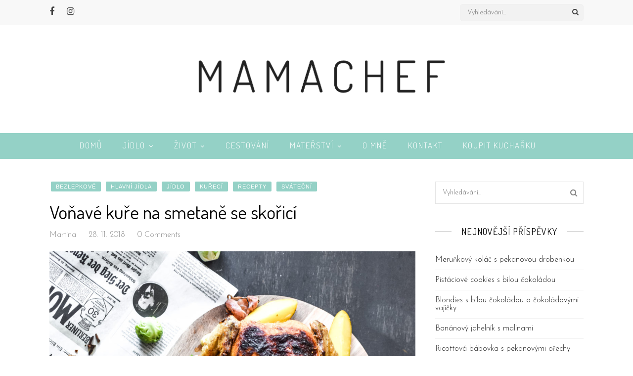

--- FILE ---
content_type: text/html; charset=UTF-8
request_url: https://mamachef.cz/2018/11/28/vonave-kure-na-smetane-se-skorici/
body_size: 12970
content:
<!DOCTYPE html>
<html lang="cs">
<head>
    	<meta charset="UTF-8">
	<meta http-equiv="X-UA-Compatible" content="IE=edge">
	<meta name="viewport" content="width=device-width, initial-scale=1">

	<link rel="profile" href="http://gmpg.org/xfn/11" />
	
	<link rel="pingback" href="https://mamachef.cz/xmlrpc.php" />
	
	<title>Voňavé kuře na smetaně se skořicí &#8211; MamaChef</title>
<meta name='robots' content='max-image-preview:large' />
<link rel='dns-prefetch' href='//fonts.googleapis.com' />
<link rel='dns-prefetch' href='//s.w.org' />
<link rel="alternate" type="application/rss+xml" title="MamaChef &raquo; RSS zdroj" href="https://mamachef.cz/feed/" />
<link rel="alternate" type="application/rss+xml" title="MamaChef &raquo; RSS komentářů" href="https://mamachef.cz/comments/feed/" />
<link rel="alternate" type="application/rss+xml" title="MamaChef &raquo; RSS komentářů pro Voňavé kuře na smetaně se skořicí" href="https://mamachef.cz/2018/11/28/vonave-kure-na-smetane-se-skorici/feed/" />
<!-- This site uses the Google Analytics by MonsterInsights plugin v7.0.6 - Using Analytics tracking - https://www.monsterinsights.com/ -->
<script type="text/javascript" data-cfasync="false">
	var mi_track_user      = true;
	var mi_no_track_reason = '';
	
	var disableStr = 'ga-disable-UA-114610900-1';

	/* Function to detect opted out users */
	function __gaTrackerIsOptedOut() {
		return document.cookie.indexOf(disableStr + '=true') > -1;
	}

	/* Disable tracking if the opt-out cookie exists. */
	if ( __gaTrackerIsOptedOut() ) {
		window[disableStr] = true;
	}

	/* Opt-out function */
	function __gaTrackerOptout() {
	  document.cookie = disableStr + '=true; expires=Thu, 31 Dec 2099 23:59:59 UTC; path=/';
	  window[disableStr] = true;
	}
	
	if ( mi_track_user ) {
		(function(i,s,o,g,r,a,m){i['GoogleAnalyticsObject']=r;i[r]=i[r]||function(){
			(i[r].q=i[r].q||[]).push(arguments)},i[r].l=1*new Date();a=s.createElement(o),
			m=s.getElementsByTagName(o)[0];a.async=1;a.src=g;m.parentNode.insertBefore(a,m)
		})(window,document,'script','//www.google-analytics.com/analytics.js','__gaTracker');

		__gaTracker('create', 'UA-114610900-1', 'auto');
		__gaTracker('set', 'forceSSL', true);
		__gaTracker('require', 'displayfeatures');
		__gaTracker('require', 'linkid', 'linkid.js');
		__gaTracker('send','pageview');
	} else {
		console.log( "" );
		(function() {
			/* https://developers.google.com/analytics/devguides/collection/analyticsjs/ */
			var noopfn = function() {
				return null;
			};
			var noopnullfn = function() {
				return null;
			};
			var Tracker = function() {
				return null;
			};
			var p = Tracker.prototype;
			p.get = noopfn;
			p.set = noopfn;
			p.send = noopfn;
			var __gaTracker = function() {
				var len = arguments.length;
				if ( len === 0 ) {
					return;
				}
				var f = arguments[len-1];
				if ( typeof f !== 'object' || f === null || typeof f.hitCallback !== 'function' ) {
					console.log( 'Not running function __gaTracker(' + arguments[0] + " ....) because you are not being tracked. " + mi_no_track_reason );
					return;
				}
				try {
					f.hitCallback();
				} catch (ex) {

				}
			};
			__gaTracker.create = function() {
				return new Tracker();
			};
			__gaTracker.getByName = noopnullfn;
			__gaTracker.getAll = function() {
				return [];
			};
			__gaTracker.remove = noopfn;
			window['__gaTracker'] = __gaTracker;
					})();
		}
</script>
<!-- / Google Analytics by MonsterInsights -->
<script type="text/javascript">
window._wpemojiSettings = {"baseUrl":"https:\/\/s.w.org\/images\/core\/emoji\/14.0.0\/72x72\/","ext":".png","svgUrl":"https:\/\/s.w.org\/images\/core\/emoji\/14.0.0\/svg\/","svgExt":".svg","source":{"concatemoji":"https:\/\/mamachef.cz\/wp-includes\/js\/wp-emoji-release.min.js?ver=6.0.11"}};
/*! This file is auto-generated */
!function(e,a,t){var n,r,o,i=a.createElement("canvas"),p=i.getContext&&i.getContext("2d");function s(e,t){var a=String.fromCharCode,e=(p.clearRect(0,0,i.width,i.height),p.fillText(a.apply(this,e),0,0),i.toDataURL());return p.clearRect(0,0,i.width,i.height),p.fillText(a.apply(this,t),0,0),e===i.toDataURL()}function c(e){var t=a.createElement("script");t.src=e,t.defer=t.type="text/javascript",a.getElementsByTagName("head")[0].appendChild(t)}for(o=Array("flag","emoji"),t.supports={everything:!0,everythingExceptFlag:!0},r=0;r<o.length;r++)t.supports[o[r]]=function(e){if(!p||!p.fillText)return!1;switch(p.textBaseline="top",p.font="600 32px Arial",e){case"flag":return s([127987,65039,8205,9895,65039],[127987,65039,8203,9895,65039])?!1:!s([55356,56826,55356,56819],[55356,56826,8203,55356,56819])&&!s([55356,57332,56128,56423,56128,56418,56128,56421,56128,56430,56128,56423,56128,56447],[55356,57332,8203,56128,56423,8203,56128,56418,8203,56128,56421,8203,56128,56430,8203,56128,56423,8203,56128,56447]);case"emoji":return!s([129777,127995,8205,129778,127999],[129777,127995,8203,129778,127999])}return!1}(o[r]),t.supports.everything=t.supports.everything&&t.supports[o[r]],"flag"!==o[r]&&(t.supports.everythingExceptFlag=t.supports.everythingExceptFlag&&t.supports[o[r]]);t.supports.everythingExceptFlag=t.supports.everythingExceptFlag&&!t.supports.flag,t.DOMReady=!1,t.readyCallback=function(){t.DOMReady=!0},t.supports.everything||(n=function(){t.readyCallback()},a.addEventListener?(a.addEventListener("DOMContentLoaded",n,!1),e.addEventListener("load",n,!1)):(e.attachEvent("onload",n),a.attachEvent("onreadystatechange",function(){"complete"===a.readyState&&t.readyCallback()})),(e=t.source||{}).concatemoji?c(e.concatemoji):e.wpemoji&&e.twemoji&&(c(e.twemoji),c(e.wpemoji)))}(window,document,window._wpemojiSettings);
</script>
<style type="text/css">
img.wp-smiley,
img.emoji {
	display: inline !important;
	border: none !important;
	box-shadow: none !important;
	height: 1em !important;
	width: 1em !important;
	margin: 0 0.07em !important;
	vertical-align: -0.1em !important;
	background: none !important;
	padding: 0 !important;
}
</style>
	<link rel='stylesheet' id='wp-block-library-css'  href='https://mamachef.cz/wp-includes/css/dist/block-library/style.min.css?ver=6.0.11' type='text/css' media='all' />
<style id='global-styles-inline-css' type='text/css'>
body{--wp--preset--color--black: #000000;--wp--preset--color--cyan-bluish-gray: #abb8c3;--wp--preset--color--white: #ffffff;--wp--preset--color--pale-pink: #f78da7;--wp--preset--color--vivid-red: #cf2e2e;--wp--preset--color--luminous-vivid-orange: #ff6900;--wp--preset--color--luminous-vivid-amber: #fcb900;--wp--preset--color--light-green-cyan: #7bdcb5;--wp--preset--color--vivid-green-cyan: #00d084;--wp--preset--color--pale-cyan-blue: #8ed1fc;--wp--preset--color--vivid-cyan-blue: #0693e3;--wp--preset--color--vivid-purple: #9b51e0;--wp--preset--gradient--vivid-cyan-blue-to-vivid-purple: linear-gradient(135deg,rgba(6,147,227,1) 0%,rgb(155,81,224) 100%);--wp--preset--gradient--light-green-cyan-to-vivid-green-cyan: linear-gradient(135deg,rgb(122,220,180) 0%,rgb(0,208,130) 100%);--wp--preset--gradient--luminous-vivid-amber-to-luminous-vivid-orange: linear-gradient(135deg,rgba(252,185,0,1) 0%,rgba(255,105,0,1) 100%);--wp--preset--gradient--luminous-vivid-orange-to-vivid-red: linear-gradient(135deg,rgba(255,105,0,1) 0%,rgb(207,46,46) 100%);--wp--preset--gradient--very-light-gray-to-cyan-bluish-gray: linear-gradient(135deg,rgb(238,238,238) 0%,rgb(169,184,195) 100%);--wp--preset--gradient--cool-to-warm-spectrum: linear-gradient(135deg,rgb(74,234,220) 0%,rgb(151,120,209) 20%,rgb(207,42,186) 40%,rgb(238,44,130) 60%,rgb(251,105,98) 80%,rgb(254,248,76) 100%);--wp--preset--gradient--blush-light-purple: linear-gradient(135deg,rgb(255,206,236) 0%,rgb(152,150,240) 100%);--wp--preset--gradient--blush-bordeaux: linear-gradient(135deg,rgb(254,205,165) 0%,rgb(254,45,45) 50%,rgb(107,0,62) 100%);--wp--preset--gradient--luminous-dusk: linear-gradient(135deg,rgb(255,203,112) 0%,rgb(199,81,192) 50%,rgb(65,88,208) 100%);--wp--preset--gradient--pale-ocean: linear-gradient(135deg,rgb(255,245,203) 0%,rgb(182,227,212) 50%,rgb(51,167,181) 100%);--wp--preset--gradient--electric-grass: linear-gradient(135deg,rgb(202,248,128) 0%,rgb(113,206,126) 100%);--wp--preset--gradient--midnight: linear-gradient(135deg,rgb(2,3,129) 0%,rgb(40,116,252) 100%);--wp--preset--duotone--dark-grayscale: url('#wp-duotone-dark-grayscale');--wp--preset--duotone--grayscale: url('#wp-duotone-grayscale');--wp--preset--duotone--purple-yellow: url('#wp-duotone-purple-yellow');--wp--preset--duotone--blue-red: url('#wp-duotone-blue-red');--wp--preset--duotone--midnight: url('#wp-duotone-midnight');--wp--preset--duotone--magenta-yellow: url('#wp-duotone-magenta-yellow');--wp--preset--duotone--purple-green: url('#wp-duotone-purple-green');--wp--preset--duotone--blue-orange: url('#wp-duotone-blue-orange');--wp--preset--font-size--small: 13px;--wp--preset--font-size--medium: 20px;--wp--preset--font-size--large: 36px;--wp--preset--font-size--x-large: 42px;}.has-black-color{color: var(--wp--preset--color--black) !important;}.has-cyan-bluish-gray-color{color: var(--wp--preset--color--cyan-bluish-gray) !important;}.has-white-color{color: var(--wp--preset--color--white) !important;}.has-pale-pink-color{color: var(--wp--preset--color--pale-pink) !important;}.has-vivid-red-color{color: var(--wp--preset--color--vivid-red) !important;}.has-luminous-vivid-orange-color{color: var(--wp--preset--color--luminous-vivid-orange) !important;}.has-luminous-vivid-amber-color{color: var(--wp--preset--color--luminous-vivid-amber) !important;}.has-light-green-cyan-color{color: var(--wp--preset--color--light-green-cyan) !important;}.has-vivid-green-cyan-color{color: var(--wp--preset--color--vivid-green-cyan) !important;}.has-pale-cyan-blue-color{color: var(--wp--preset--color--pale-cyan-blue) !important;}.has-vivid-cyan-blue-color{color: var(--wp--preset--color--vivid-cyan-blue) !important;}.has-vivid-purple-color{color: var(--wp--preset--color--vivid-purple) !important;}.has-black-background-color{background-color: var(--wp--preset--color--black) !important;}.has-cyan-bluish-gray-background-color{background-color: var(--wp--preset--color--cyan-bluish-gray) !important;}.has-white-background-color{background-color: var(--wp--preset--color--white) !important;}.has-pale-pink-background-color{background-color: var(--wp--preset--color--pale-pink) !important;}.has-vivid-red-background-color{background-color: var(--wp--preset--color--vivid-red) !important;}.has-luminous-vivid-orange-background-color{background-color: var(--wp--preset--color--luminous-vivid-orange) !important;}.has-luminous-vivid-amber-background-color{background-color: var(--wp--preset--color--luminous-vivid-amber) !important;}.has-light-green-cyan-background-color{background-color: var(--wp--preset--color--light-green-cyan) !important;}.has-vivid-green-cyan-background-color{background-color: var(--wp--preset--color--vivid-green-cyan) !important;}.has-pale-cyan-blue-background-color{background-color: var(--wp--preset--color--pale-cyan-blue) !important;}.has-vivid-cyan-blue-background-color{background-color: var(--wp--preset--color--vivid-cyan-blue) !important;}.has-vivid-purple-background-color{background-color: var(--wp--preset--color--vivid-purple) !important;}.has-black-border-color{border-color: var(--wp--preset--color--black) !important;}.has-cyan-bluish-gray-border-color{border-color: var(--wp--preset--color--cyan-bluish-gray) !important;}.has-white-border-color{border-color: var(--wp--preset--color--white) !important;}.has-pale-pink-border-color{border-color: var(--wp--preset--color--pale-pink) !important;}.has-vivid-red-border-color{border-color: var(--wp--preset--color--vivid-red) !important;}.has-luminous-vivid-orange-border-color{border-color: var(--wp--preset--color--luminous-vivid-orange) !important;}.has-luminous-vivid-amber-border-color{border-color: var(--wp--preset--color--luminous-vivid-amber) !important;}.has-light-green-cyan-border-color{border-color: var(--wp--preset--color--light-green-cyan) !important;}.has-vivid-green-cyan-border-color{border-color: var(--wp--preset--color--vivid-green-cyan) !important;}.has-pale-cyan-blue-border-color{border-color: var(--wp--preset--color--pale-cyan-blue) !important;}.has-vivid-cyan-blue-border-color{border-color: var(--wp--preset--color--vivid-cyan-blue) !important;}.has-vivid-purple-border-color{border-color: var(--wp--preset--color--vivid-purple) !important;}.has-vivid-cyan-blue-to-vivid-purple-gradient-background{background: var(--wp--preset--gradient--vivid-cyan-blue-to-vivid-purple) !important;}.has-light-green-cyan-to-vivid-green-cyan-gradient-background{background: var(--wp--preset--gradient--light-green-cyan-to-vivid-green-cyan) !important;}.has-luminous-vivid-amber-to-luminous-vivid-orange-gradient-background{background: var(--wp--preset--gradient--luminous-vivid-amber-to-luminous-vivid-orange) !important;}.has-luminous-vivid-orange-to-vivid-red-gradient-background{background: var(--wp--preset--gradient--luminous-vivid-orange-to-vivid-red) !important;}.has-very-light-gray-to-cyan-bluish-gray-gradient-background{background: var(--wp--preset--gradient--very-light-gray-to-cyan-bluish-gray) !important;}.has-cool-to-warm-spectrum-gradient-background{background: var(--wp--preset--gradient--cool-to-warm-spectrum) !important;}.has-blush-light-purple-gradient-background{background: var(--wp--preset--gradient--blush-light-purple) !important;}.has-blush-bordeaux-gradient-background{background: var(--wp--preset--gradient--blush-bordeaux) !important;}.has-luminous-dusk-gradient-background{background: var(--wp--preset--gradient--luminous-dusk) !important;}.has-pale-ocean-gradient-background{background: var(--wp--preset--gradient--pale-ocean) !important;}.has-electric-grass-gradient-background{background: var(--wp--preset--gradient--electric-grass) !important;}.has-midnight-gradient-background{background: var(--wp--preset--gradient--midnight) !important;}.has-small-font-size{font-size: var(--wp--preset--font-size--small) !important;}.has-medium-font-size{font-size: var(--wp--preset--font-size--medium) !important;}.has-large-font-size{font-size: var(--wp--preset--font-size--large) !important;}.has-x-large-font-size{font-size: var(--wp--preset--font-size--x-large) !important;}
</style>
<link rel='stylesheet' id='contact-form-7-css'  href='https://mamachef.cz/wp-content/plugins/contact-form-7/includes/css/styles.css?ver=5.0.2' type='text/css' media='all' />
<link rel='stylesheet' id='fontawesome-css-css'  href='https://mamachef.cz/wp-content/themes/elpis/css/font-awesome.min.css?ver=6.0.11' type='text/css' media='all' />
<link rel='stylesheet' id='owl-carousel-css-css'  href='https://mamachef.cz/wp-content/themes/elpis/css/owl.carousel.min.css?ver=6.0.11' type='text/css' media='all' />
<link rel='stylesheet' id='elpis-style-css'  href='https://mamachef.cz/wp-content/themes/elpis/style.css?ver=6.0.11' type='text/css' media='all' />
<style id='elpis-style-inline-css' type='text/css'>
#main-nav, .slicknav_menu { background:#94d1c6; }#main-nav, .slicknav_menu { border-color:#ffffff; }#main-nav #nav-wrapper .menu li a, #main-nav #nav-wrapper .menu > li.menu-item-has-children > a:after{ color:#ffffff; }#main-nav #nav-wrapper .menu li a:hover, #main-nav #nav-wrapper .menu > li.menu-item-has-children:hover > a:after {  color:#ffffff; }#main-nav #nav-wrapper .menu .sub-menu, #main-nav #nav-wrapper .menu .children { background: #3d3d3d; }#main-nav #nav-wrapper ul.menu ul a, #main-nav #nav-wrapper .menu ul ul a { border-top: 1px solid #444444; color:#ffffff; }#main-nav #nav-wrapper ul.menu ul a:hover, #main-nav #nav-wrapper .menu ul ul a:hover { color: #ffffff; background:#94d1c6; }#logo { padding-top:35px; padding-bottom:70px; }#top-bar { background:#f8f8f8; }.slicknav_nav { background:#94d1c6 }.slicknav_nav a { color:#ffffff; }.slicknav_menu .slicknav_icon-bar { background-color:#ffffff; }#top-social-media a { color:#444444; }#top-social-media a:hover { color:#94d1c6; }#main-search i { color:#444444; }.widget-title { color: #000000;}.widget-title:after { background:#aaaaaa; }.social-widget a { color:#666666; }.social-widget a:hover { color:#94d1c6; }#footer-social { background:#94d1c6; }#footer { background:#000000; }#footer-social a { color:#ffffff; }#footer-social a:hover { color:#000000; }.copyright { color:#ffffff; }.copyright a { color:#94d1c6; }.tp-post-header h2 a, .tp-post-header h1 { color:#000000; }.tp-post-entry p { color:#444444; }.tp-post-entry h1, .tp-post-entry h2, .tp-post-entry h3, .tp-post-entry h4, .tp-post-entry h5, .tp-post-entry h6 { color:#000000; }.read-more { color:#ffffff; }a.read-more:hover { color:#ffffff; }.read-more span{ background-color:#000000; border-color:#000000; }a.read-more:hover span { background-color:#94d1c6; border-color:#94d1c6; }.post-share-box.share-buttons a { color:#ffffff; background-color: #94d1c6}.post-share-box.share-buttons a:hover { color:#ffffff;  background-color: #94d1c6 }.mc4wp-form { background:#f2f2f2; }.mc4wp-form label { color:#444444; }.mc4wp-form button, .mc4wp-form input[type=button], .mc4wp-form input[type=submit] { color:#000000; }.mc4wp-form button:hover, .mc4wp-form input[type=button]:hover, .mc4wp-form input[type=submit]:hover { color:#94d1c6; }.tp-post-header .cat a { color:#ffffff; }.tp-post-header .cat a, .post-slider-wrap .cat a { background-color:#94d1c6; }a { color:#94d1c6; }.sticky .tp-post-header h2, .sticky .tp-post-header h1 { color:#94d1c6; }
</style>
<link rel='stylesheet' id='elpis-responsive-css'  href='https://mamachef.cz/wp-content/themes/elpis/css/responsive.css?ver=6.0.11' type='text/css' media='all' />
<link rel='stylesheet' id='redux-google-fonts-elpis_option-css'  href='https://fonts.googleapis.com/css?family=Dosis%3A200%2C300%2C400%2C500%2C600%2C700%2C800%7CJosefin+Sans%3A100%2C300%2C400%2C600%2C700%2C100italic%2C300italic%2C400italic%2C600italic%2C700italic&#038;ver=1625078895' type='text/css' media='all' />
<script type='text/javascript' id='monsterinsights-frontend-script-js-extra'>
/* <![CDATA[ */
var monsterinsights_frontend = {"js_events_tracking":"true","is_debug_mode":"false","download_extensions":"doc,exe,js,pdf,ppt,tgz,zip,xls","inbound_paths":"","home_url":"https:\/\/mamachef.cz","track_download_as":"event","internal_label":"int","hash_tracking":"false"};
/* ]]> */
</script>
<script type='text/javascript' src='https://mamachef.cz/wp-content/plugins/google-analytics-for-wordpress/assets/js/frontend.min.js?ver=7.0.6' id='monsterinsights-frontend-script-js'></script>
<script type='text/javascript' src='https://mamachef.cz/wp-includes/js/jquery/jquery.min.js?ver=3.6.0' id='jquery-core-js'></script>
<script type='text/javascript' src='https://mamachef.cz/wp-includes/js/jquery/jquery-migrate.min.js?ver=3.3.2' id='jquery-migrate-js'></script>
<link rel="https://api.w.org/" href="https://mamachef.cz/wp-json/" /><link rel="alternate" type="application/json" href="https://mamachef.cz/wp-json/wp/v2/posts/2299" /><link rel="EditURI" type="application/rsd+xml" title="RSD" href="https://mamachef.cz/xmlrpc.php?rsd" />
<link rel="wlwmanifest" type="application/wlwmanifest+xml" href="https://mamachef.cz/wp-includes/wlwmanifest.xml" /> 
<meta name="generator" content="WordPress 6.0.11" />
<link rel="canonical" href="https://mamachef.cz/2018/11/28/vonave-kure-na-smetane-se-skorici/" />
<link rel='shortlink' href='https://mamachef.cz/?p=2299' />
<link rel="alternate" type="application/json+oembed" href="https://mamachef.cz/wp-json/oembed/1.0/embed?url=https%3A%2F%2Fmamachef.cz%2F2018%2F11%2F28%2Fvonave-kure-na-smetane-se-skorici%2F" />
<link rel="alternate" type="text/xml+oembed" href="https://mamachef.cz/wp-json/oembed/1.0/embed?url=https%3A%2F%2Fmamachef.cz%2F2018%2F11%2F28%2Fvonave-kure-na-smetane-se-skorici%2F&#038;format=xml" />
<style type="text/css" title="dynamic-css" class="options-output">#nav-wrapper .menu li a, .slicknav_nav ul, .slicknav_nav li a, #top-today-date{font-family:Dosis;font-weight:300;font-style:normal;}.post-meta, .post-meta > span, .date, .post-date, .post-footer .read-more, .classic-blog .read-more, .grid-item .read-more, .large-post .read-more{font-family:"Josefin Sans";font-weight:300;font-style:normal;}h1, h2, h3, h4, h5, h5, h6, 
                            .read-more-btn, .post-share .post-share-comments, .about-title, #footer-social a, .read-more, 
                            .post-comments span.reply a, .widget .tagcloud a, .pagination a, 
                            .post-tags a, .slicknav_nav a, .post-pagination a, #respond #submit{font-family:Dosis;font-weight:400;font-style:normal;}body, input, textarea{font-family:"Josefin Sans";font-weight:300;font-style:normal;}</style>	
</head>

<body class="post-template-default single single-post postid-2299 single-format-standard">

	<div id="top-bar">
		
		<div class="container">
            <div id="top-left">
                
    			    			<div id="top-social-media" >
    			
    				<a href="http://facebook.com/mamachefcz" target="_blank"><i class="fa fa-facebook"></i></a>    				    				<a href="http://instagram.com/mamachefcz" target="_blank"><i class="fa fa-instagram"></i></a>    				    				    				    				    				    				    				    				    				    				    				
    			</div>
    			            </div>
            			<div id="main-search" class="clearfix">
				<div class="main-search-form">
					<form role="search" method="get" id="searchform" action="https://mamachef.cz/">
		<input type="text" placeholder="Vyhledávání..." name="s" id="s" />
        <span class="search"><i class="fa fa-search"></i></span>
</form>				</div>
			</div>
					</div>
		
	</div>
	
	<header id="header" >
		
		<div class="container">
			
			<div id="logo">
									
											<h2><a href="https://mamachef.cz/"><img src="http://mamachef.cz/wp-content/uploads/2018/01/logo_chefmama-kopie-1.png" alt="MamaChef" /></a></h2>
										
								
			</div>
            
		</div>
        
        <div id="main-nav" class="clearfix">
            <div id="nav-wrapper">
			    <ul id="menu-menu" class="main-menu menu"><li id="menu-item-191" class="menu-item menu-item-type-custom menu-item-object-custom menu-item-home menu-item-191"><a href="http://mamachef.cz">Domů</a></li>
<li id="menu-item-196" class="menu-item menu-item-type-taxonomy menu-item-object-category current-post-ancestor current-menu-parent current-post-parent menu-item-has-children menu-item-196"><a href="https://mamachef.cz/category/jidlo/">Jídlo</a>
<ul class="sub-menu">
	<li id="menu-item-393" class="menu-item menu-item-type-taxonomy menu-item-object-category current-post-ancestor current-menu-parent current-post-parent menu-item-has-children menu-item-393"><a href="https://mamachef.cz/category/jidlo/recepty/">Recepty</a>
	<ul class="sub-menu">
		<li id="menu-item-388" class="menu-item menu-item-type-taxonomy menu-item-object-category menu-item-388"><a href="https://mamachef.cz/category/jidlo/predkrmy/">Předkrmy</a></li>
		<li id="menu-item-2179" class="menu-item menu-item-type-taxonomy menu-item-object-category menu-item-2179"><a href="https://mamachef.cz/category/jidlo/polevky/">Polévky</a></li>
		<li id="menu-item-387" class="menu-item menu-item-type-taxonomy menu-item-object-category current-post-ancestor current-menu-parent current-post-parent menu-item-387"><a href="https://mamachef.cz/category/jidlo/hlavni-jidla/">Hlavní jídla</a></li>
		<li id="menu-item-386" class="menu-item menu-item-type-taxonomy menu-item-object-category menu-item-386"><a href="https://mamachef.cz/category/jidlo/dezerty/">Dezerty</a></li>
		<li id="menu-item-2184" class="menu-item menu-item-type-taxonomy menu-item-object-category menu-item-2184"><a href="https://mamachef.cz/category/jidlo/recepty/zakladni-recepty/">Základní recepty</a></li>
		<li id="menu-item-2178" class="menu-item menu-item-type-taxonomy menu-item-object-category menu-item-2178"><a href="https://mamachef.cz/category/jidlo/recepty/snidane/">Snídaně</a></li>
		<li id="menu-item-381" class="menu-item menu-item-type-taxonomy menu-item-object-category menu-item-381"><a href="https://mamachef.cz/category/jidlo/salaty/">Saláty</a></li>
		<li id="menu-item-380" class="menu-item menu-item-type-taxonomy menu-item-object-category menu-item-380"><a href="https://mamachef.cz/category/jidlo/slane-peceni/">Slané pečení</a></li>
		<li id="menu-item-382" class="menu-item menu-item-type-taxonomy menu-item-object-category menu-item-382"><a href="https://mamachef.cz/category/jidlo/sladke/">Sladké</a></li>
		<li id="menu-item-378" class="menu-item menu-item-type-taxonomy menu-item-object-category menu-item-378"><a href="https://mamachef.cz/category/jidlo/vegetarianske/">Vegetariánské</a></li>
		<li id="menu-item-682" class="menu-item menu-item-type-taxonomy menu-item-object-category menu-item-682"><a href="https://mamachef.cz/category/jidlo/rostlinne-veganske-postni-jidlo/">Rostlinné (veganské/postní)</a></li>
		<li id="menu-item-379" class="menu-item menu-item-type-taxonomy menu-item-object-category current-post-ancestor current-menu-parent current-post-parent menu-item-379"><a href="https://mamachef.cz/category/jidlo/bezlepkove-jidlo/">Bezlepkové</a></li>
		<li id="menu-item-681" class="menu-item menu-item-type-taxonomy menu-item-object-category current-post-ancestor current-menu-parent current-post-parent menu-item-681"><a href="https://mamachef.cz/category/jidlo/kureci/">Kuřecí</a></li>
		<li id="menu-item-2182" class="menu-item menu-item-type-taxonomy menu-item-object-category menu-item-2182"><a href="https://mamachef.cz/category/jidlo/zverina/">Zvěřina</a></li>
		<li id="menu-item-383" class="menu-item menu-item-type-taxonomy menu-item-object-category menu-item-383"><a href="https://mamachef.cz/category/jidlo/hovezi/">Hovězí</a></li>
		<li id="menu-item-6527" class="menu-item menu-item-type-taxonomy menu-item-object-category menu-item-6527"><a href="https://mamachef.cz/category/jidlo/recepty/ryby/">Ryby</a></li>
		<li id="menu-item-6525" class="menu-item menu-item-type-taxonomy menu-item-object-category current-post-ancestor current-menu-parent current-post-parent menu-item-has-children menu-item-6525"><a href="https://mamachef.cz/category/jidlo/recepty/svatecni/">Sváteční</a>
		<ul class="sub-menu">
			<li id="menu-item-6526" class="menu-item menu-item-type-taxonomy menu-item-object-category menu-item-6526"><a href="https://mamachef.cz/category/jidlo/vanoce/">Vánoce</a></li>
			<li id="menu-item-6529" class="menu-item menu-item-type-taxonomy menu-item-object-category menu-item-6529"><a href="https://mamachef.cz/category/jidlo/velikonoce/">Velikonoce</a></li>
		</ul>
</li>
	</ul>
</li>
</ul>
</li>
<li id="menu-item-198" class="menu-item menu-item-type-taxonomy menu-item-object-category menu-item-has-children menu-item-198"><a href="https://mamachef.cz/category/zivot/">Život</a>
<ul class="sub-menu">
	<li id="menu-item-2189" class="menu-item menu-item-type-taxonomy menu-item-object-category menu-item-2189"><a href="https://mamachef.cz/category/zivot/svatba/">Svatba</a></li>
	<li id="menu-item-2185" class="menu-item menu-item-type-taxonomy menu-item-object-category menu-item-2185"><a href="https://mamachef.cz/category/zivot/zamysleni/">Zamyšlení</a></li>
</ul>
</li>
<li id="menu-item-195" class="menu-item menu-item-type-taxonomy menu-item-object-category menu-item-195"><a href="https://mamachef.cz/category/cestovani/">Cestování</a></li>
<li id="menu-item-197" class="menu-item menu-item-type-taxonomy menu-item-object-category menu-item-has-children menu-item-197"><a href="https://mamachef.cz/category/materstvi/">Mateřství</a>
<ul class="sub-menu">
	<li id="menu-item-2183" class="menu-item menu-item-type-taxonomy menu-item-object-category menu-item-2183"><a href="https://mamachef.cz/category/materstvi/ja-maminka/">Já &#8211; maminka</a></li>
	<li id="menu-item-2180" class="menu-item menu-item-type-taxonomy menu-item-object-category menu-item-2180"><a href="https://mamachef.cz/category/materstvi/tipy-a-rady/">Tipy a rady</a></li>
	<li id="menu-item-2181" class="menu-item menu-item-type-taxonomy menu-item-object-category menu-item-2181"><a href="https://mamachef.cz/category/materstvi/prikrmy/">Příkrmy</a></li>
</ul>
</li>
<li id="menu-item-188" class="menu-item menu-item-type-post_type menu-item-object-page menu-item-188"><a href="https://mamachef.cz/about-me/">O mně</a></li>
<li id="menu-item-190" class="menu-item menu-item-type-post_type menu-item-object-page menu-item-190"><a href="https://mamachef.cz/contact-us/">Kontakt</a></li>
<li id="menu-item-5208" class="menu-item menu-item-type-custom menu-item-object-custom menu-item-5208"><a href="http://shop.mamachef.cz">Koupit kuchařku</a></li>
</ul>            </div>
            <div class="main-menu-mobile"></div>
		</div>
		
	</header>	
	<div class="container">
		
		<div id="content">
			
						
			<div id="tp-side-content" >
			
								
					<article id="post-2299" class="large-post post-2299 post type-post status-publish format-standard has-post-thumbnail hentry category-bezlepkove-jidlo category-hlavni-jidla category-jidlo category-kureci category-recepty category-svatecni tag-brambory tag-kureci tag-maslo tag-remoska tag-ruzickova-kapusta tag-skorice tag-slanina tag-smetana">
    	
	
    <div class="tp-post-header">
		
				<span class="cat"><a href="https://mamachef.cz/category/jidlo/bezlepkove-jidlo/" rel="category tag">Bezlepkové</a> <a href="https://mamachef.cz/category/jidlo/hlavni-jidla/" rel="category tag">Hlavní jídla</a> <a href="https://mamachef.cz/category/jidlo/" rel="category tag">Jídlo</a> <a href="https://mamachef.cz/category/jidlo/kureci/" rel="category tag">Kuřecí</a> <a href="https://mamachef.cz/category/jidlo/recepty/" rel="category tag">Recepty</a> <a href="https://mamachef.cz/category/jidlo/recepty/svatecni/" rel="category tag">Sváteční</a></span>
				
					<h1>Voňavé kuře na smetaně se skořicí</h1>
				
				<div class="post-meta">
                                
                        <span class="post-author"><a href="https://mamachef.cz/author/martina/" title="Příspěvky od Martina" rel="author">Martina</a> </span>
                                    
                        <span class="post-date">28. 11. 2018</span>
                        
                        
            <span><a href="https://mamachef.cz/2018/11/28/vonave-kure-na-smetane-se-skorici/#respond">0 Comments</a> </span>
                    
        </div>
				
	</div>
    
			
						<div class="tp-post-thumb">
							<img width="1080" height="1620" src="https://mamachef.cz/wp-content/uploads/2018/11/DSC_0199-2-1-1080x1620.jpg" class="attachment-full-thumb size-full-thumb wp-post-image" alt="" srcset="https://mamachef.cz/wp-content/uploads/2018/11/DSC_0199-2-1-1080x1620.jpg 1080w, https://mamachef.cz/wp-content/uploads/2018/11/DSC_0199-2-1-200x300.jpg 200w, https://mamachef.cz/wp-content/uploads/2018/11/DSC_0199-2-1-768x1152.jpg 768w, https://mamachef.cz/wp-content/uploads/2018/11/DSC_0199-2-1-683x1024.jpg 683w" sizes="(max-width: 1080px) 100vw, 1080px" />					</div>
						
	    
	<div class="tp-post-entry elpis-dropcap-enabled">
		
				
			<p>&nbsp;</p>
<p><strong>Náročnost:</strong> malá-střední</p>
<p><strong>Doba přípravy:</strong> 30 minut + marinování přes noc + 90 minut pečení</p>
<p><strong>Počet porcí:</strong> 5 porcí</p>
<p>&nbsp;</p>
<p><img loading="lazy" class="size-full wp-image-2356 aligncenter" src="http://mamachef.cz/wp-content/uploads/2018/11/DSC_0193.jpg" alt="" width="4000" height="6000" srcset="https://mamachef.cz/wp-content/uploads/2018/11/DSC_0193.jpg 4000w, https://mamachef.cz/wp-content/uploads/2018/11/DSC_0193-200x300.jpg 200w, https://mamachef.cz/wp-content/uploads/2018/11/DSC_0193-768x1152.jpg 768w, https://mamachef.cz/wp-content/uploads/2018/11/DSC_0193-683x1024.jpg 683w, https://mamachef.cz/wp-content/uploads/2018/11/DSC_0193-1080x1620.jpg 1080w" sizes="(max-width: 4000px) 100vw, 4000px" /></p>
<p>&nbsp;</p>
<h1 style="text-align: center;">Ingredience</h1>
<p>&nbsp;</p>
<ul>
<li>1 menší kuře nebo 3-4 kuřecí stehna</li>
<li>250 ml smetany (min 30% tuku)</li>
<li>1 střední jablko</li>
<li>1 střední cibule</li>
<li>5 hřebíčků</li>
<li>2 celé skořice</li>
<li>mletá skořice</li>
<li>mleté červená paprika</li>
<li>kurkuma</li>
<li>máslo</li>
<li>sůl</li>
<li>čerstvě mletý pepř</li>
</ul>
<p>+</p>
<ul>
<li>8-10 menších brambor</li>
<li>4 plátky slaniny</li>
<li>hrst růžičkové kapusty</li>
<li>máslo</li>
</ul>
<p>&nbsp;</p>
<p><img loading="lazy" class="size-full wp-image-2358 aligncenter" src="http://mamachef.cz/wp-content/uploads/2018/11/DSC_0199-2-1.jpg" alt="" width="4000" height="6000" srcset="https://mamachef.cz/wp-content/uploads/2018/11/DSC_0199-2-1.jpg 4000w, https://mamachef.cz/wp-content/uploads/2018/11/DSC_0199-2-1-200x300.jpg 200w, https://mamachef.cz/wp-content/uploads/2018/11/DSC_0199-2-1-768x1152.jpg 768w, https://mamachef.cz/wp-content/uploads/2018/11/DSC_0199-2-1-683x1024.jpg 683w, https://mamachef.cz/wp-content/uploads/2018/11/DSC_0199-2-1-1080x1620.jpg 1080w" sizes="(max-width: 4000px) 100vw, 4000px" /> <img loading="lazy" class="size-full wp-image-2354 aligncenter" src="http://mamachef.cz/wp-content/uploads/2018/11/DSC_0163-2.jpg" alt="" width="4000" height="6000" srcset="https://mamachef.cz/wp-content/uploads/2018/11/DSC_0163-2.jpg 4000w, https://mamachef.cz/wp-content/uploads/2018/11/DSC_0163-2-200x300.jpg 200w, https://mamachef.cz/wp-content/uploads/2018/11/DSC_0163-2-768x1152.jpg 768w, https://mamachef.cz/wp-content/uploads/2018/11/DSC_0163-2-683x1024.jpg 683w, https://mamachef.cz/wp-content/uploads/2018/11/DSC_0163-2-1080x1620.jpg 1080w" sizes="(max-width: 4000px) 100vw, 4000px" /></p>
<p>&nbsp;</p>
<h1 style="text-align: center;">Postup</h1>
<p>&nbsp;</p>
<ol>
<li>Smetanu spolu s celou skořicí 5 minut povařte. Poté nechte vychladnout.</li>
<li>Kuře omyjte, osušte a bohatě osolte &#8211; i uvnitř.</li>
<li>Posypte mletou paprikou a vmasírujte spolu se solí do kůže.</li>
<li>Jablko umyjte a nakrájejte na měsíčky.</li>
<li>Do každého kousku jablka zapíchněte hřebíček a jablka dejte dovnitř kuřete.</li>
<li>Cibuli oloupejte, rozkrojte napůl a taktéž vložte dovnitř kuřete.</li>
<li>Kuře vložte do pekáče a přelijte vychladlou smetanou.</li>
<li>Skořici přidejte do kuřete.</li>
<li>Přikryjte alobalem nebo horním dílem pekáče a marinujte v přes noc v  lednici.</li>
<li>Než půjdete spát, otočte kuře.</li>
<li>Druhý den kuře přendejte do remosky i s veškerou smetanou &#8211; znovu osolte a posypte mletou paprikou.<img loading="lazy" class="alignnone size-full wp-image-2362" src="http://mamachef.cz/wp-content/uploads/2018/11/DSC_1223.jpg" alt="" width="3049" height="4573" srcset="https://mamachef.cz/wp-content/uploads/2018/11/DSC_1223.jpg 3049w, https://mamachef.cz/wp-content/uploads/2018/11/DSC_1223-200x300.jpg 200w, https://mamachef.cz/wp-content/uploads/2018/11/DSC_1223-768x1152.jpg 768w, https://mamachef.cz/wp-content/uploads/2018/11/DSC_1223-683x1024.jpg 683w, https://mamachef.cz/wp-content/uploads/2018/11/DSC_1223-1080x1620.jpg 1080w" sizes="(max-width: 3049px) 100vw, 3049px" /> <img loading="lazy" class="alignnone size-full wp-image-2363" src="http://mamachef.cz/wp-content/uploads/2018/11/DSC_1249.jpg" alt="" width="3430" height="5145" srcset="https://mamachef.cz/wp-content/uploads/2018/11/DSC_1249.jpg 3430w, https://mamachef.cz/wp-content/uploads/2018/11/DSC_1249-200x300.jpg 200w, https://mamachef.cz/wp-content/uploads/2018/11/DSC_1249-768x1152.jpg 768w, https://mamachef.cz/wp-content/uploads/2018/11/DSC_1249-683x1024.jpg 683w, https://mamachef.cz/wp-content/uploads/2018/11/DSC_1249-1080x1620.jpg 1080w" sizes="(max-width: 3430px) 100vw, 3430px" /></li>
<li>Pečte cca 45 minut a poté obraťte a pečte dalších 45 minut.</li>
<li>Hotové kuře vyndejte a výpek se smetanou slijte do malého hrnce.</li>
<li>Smetana bude sražená. Použijte proto tyčový mixér a vše rozmixujte v hladkou omáčku.</li>
<li>Přidejte lžičku kurkumy a nechte omáčku provařit.</li>
<li>Doporučuji podávat s bramborami a růžičkovou kapustou.</li>
<li>Brambory stačí i se slupkou omýt a celé uvařit.</li>
<li>Vychladlé brambory rozkrojte napůl a přidejte na poslední půl hodinu pečení ke kuřeti.</li>
<li>Růžičkovou kapustu opláchněte, seřízněte  a zbavte vrchních lístků.</li>
<li>Na 3 minuty vhoďte do vroucí  vody, poté ihned přesuňte do misky s ledovou vodou &#8211; zachová barvu.</li>
<li>Na suché pánvi opražte slaninu a přidejte lžící másla a napůl rozkrojené blanšírovanou kapustu. Opečte do zlatova.</li>
<li>Kuře podávejte s omáčkou, bramborami ve slupce a růžičkovou kapustou se slaninou.</li>
</ol>
<p>&nbsp;</p>
<p><img loading="lazy" class="size-full wp-image-2355 aligncenter" src="http://mamachef.cz/wp-content/uploads/2018/11/DSC_0187-2.jpg" alt="" width="3812" height="5718" srcset="https://mamachef.cz/wp-content/uploads/2018/11/DSC_0187-2.jpg 3812w, https://mamachef.cz/wp-content/uploads/2018/11/DSC_0187-2-200x300.jpg 200w, https://mamachef.cz/wp-content/uploads/2018/11/DSC_0187-2-768x1152.jpg 768w, https://mamachef.cz/wp-content/uploads/2018/11/DSC_0187-2-683x1024.jpg 683w, https://mamachef.cz/wp-content/uploads/2018/11/DSC_0187-2-1080x1620.jpg 1080w" sizes="(max-width: 3812px) 100vw, 3812px" /><img loading="lazy" class="size-full wp-image-2353 aligncenter" src="http://mamachef.cz/wp-content/uploads/2018/11/DSC_0152-3.jpg" alt="" width="4000" height="6000" srcset="https://mamachef.cz/wp-content/uploads/2018/11/DSC_0152-3.jpg 4000w, https://mamachef.cz/wp-content/uploads/2018/11/DSC_0152-3-200x300.jpg 200w, https://mamachef.cz/wp-content/uploads/2018/11/DSC_0152-3-768x1152.jpg 768w, https://mamachef.cz/wp-content/uploads/2018/11/DSC_0152-3-683x1024.jpg 683w, https://mamachef.cz/wp-content/uploads/2018/11/DSC_0152-3-1080x1620.jpg 1080w" sizes="(max-width: 4000px) 100vw, 4000px" /></p>
<p>&nbsp;</p>
<p>TIP: Na stehna vám postačí menší 2l Remoska, pro celé kuře doporučuji Remosku 4l.</p>
<p>&nbsp;</p>
<p>TIP: Smetana má tendence rychle tmavnout. Neznamená to, že je ale kuře spálené. Přesto jej však po celou dobu hlídejte. Můžete vzít i kus alobalu, položit ho přes nádobu Remosky a přiklopit horním dílem, který teplo produkuje.</p>
<p>&nbsp;</p>
<p>Recept vznikl ve spolupráci s <a href="http://www.remoska.cz/produkty/eshop.html">Remoskou.</a></p>
			
				
				
									<div class="post-tags">
				<a href="https://mamachef.cz/tag/brambory/" rel="tag">brambory</a><a href="https://mamachef.cz/tag/kureci/" rel="tag">kuřecí</a><a href="https://mamachef.cz/tag/maslo/" rel="tag">máslo</a><a href="https://mamachef.cz/tag/remoska/" rel="tag">remoska</a><a href="https://mamachef.cz/tag/ruzickova-kapusta/" rel="tag">růžičková kapusta</a><a href="https://mamachef.cz/tag/skorice/" rel="tag">skořice</a><a href="https://mamachef.cz/tag/slanina/" rel="tag">slanina</a><a href="https://mamachef.cz/tag/smetana/" rel="tag">smetana</a>			</div>
			
						
	</div>
	
        
		
    	<div class="post-share">
    		
    		    		<div class="post-share-box share-buttons">
    			<a target="_blank" href="https://www.facebook.com/sharer/sharer.php?u=https://mamachef.cz/2018/11/28/vonave-kure-na-smetane-se-skorici/"><i class="fa fa-facebook"></i></a>
    			<a target="_blank" href="https://twitter.com/intent/tweet?text=Check%20out%20this%20article:%20Vo%C5%88av%C3%A9+ku%C5%99e+na+smetan%C4%9B+se+sko%C5%99ic%C3%AD&url=https://mamachef.cz/2018/11/28/vonave-kure-na-smetane-se-skorici/"><i class="fa fa-twitter"></i></a>
    			    			<a data-pin-do="none" target="_blank" href="https://pinterest.com/pin/create/button/?url=https://mamachef.cz/2018/11/28/vonave-kure-na-smetane-se-skorici/&media=https://mamachef.cz/wp-content/uploads/2018/11/DSC_0199-2-1.jpg"><i class="fa fa-pinterest"></i></a>
    			<a target="_blank" href="https://plus.google.com/share?url=https://mamachef.cz/2018/11/28/vonave-kure-na-smetane-se-skorici/"><i class="fa fa-google-plus"></i></a>
    		</div>
    		    		
    	</div>
    		
        
    			<div class="post-pagination">
	
		<a href="https://mamachef.cz/2018/11/21/butter-chicken/" class="prev">Previous Post</a>
		
		<a href="https://mamachef.cz/2018/12/01/medove-hrudky-z-ovesnych-vlocek-a-kokosu/" class="next">Next Post</a>
		
</div>
		    
							
						<div class="post-related"><div class="post-box"><h4 class="post-box-title"><span>Related Posts</span></h4></div>
						<div class="item-related">
					
										<a href="https://mamachef.cz/2019/02/27/kachni-prsa-s-glazovanou-cibulkou-a-gratinovanymi-bramborami/"><img width="520" height="400" src="https://mamachef.cz/wp-content/uploads/2019/02/DSC_0953-520x400.jpg" class="attachment-misc-thumb size-misc-thumb wp-post-image" alt="" loading="lazy" /></a>
										
					<h3><a href="https://mamachef.cz/2019/02/27/kachni-prsa-s-glazovanou-cibulkou-a-gratinovanymi-bramborami/">Kachní prsa s glazovanou cibulkou a gratinovanými bramborami</a></h3>
					<span class="date">27. 2. 2019</span>
					
				</div>
						<div class="item-related">
					
										<a href="https://mamachef.cz/2018/10/14/houbovy-krem-s-cesnekem-a-lanyzovymi-krutony/"><img width="520" height="400" src="https://mamachef.cz/wp-content/uploads/2018/09/DSC_0106-520x400.jpg" class="attachment-misc-thumb size-misc-thumb wp-post-image" alt="" loading="lazy" /></a>
										
					<h3><a href="https://mamachef.cz/2018/10/14/houbovy-krem-s-cesnekem-a-lanyzovymi-krutony/">Houbový krém s česnekem a lanýžovými krutóny</a></h3>
					<span class="date">14. 10. 2018</span>
					
				</div>
						<div class="item-related">
					
										<a href="https://mamachef.cz/2021/03/17/spagety-s-rajcatovou-omackou-rukolovym-pestem-grilovanym-syrem/"><img width="520" height="400" src="https://mamachef.cz/wp-content/uploads/2021/03/DSC_7023-520x400.jpg" class="attachment-misc-thumb size-misc-thumb wp-post-image" alt="" loading="lazy" /></a>
										
					<h3><a href="https://mamachef.cz/2021/03/17/spagety-s-rajcatovou-omackou-rukolovym-pestem-grilovanym-syrem/">Špagety s rajčatovou omáčkou, rukolovým pestem a grilovaným sýrem</a></h3>
					<span class="date">17. 3. 2021</span>
					
				</div>
		</div>			
	
<div class="post-comments" id="comments">
	
	<div class="post-box"><h4 class="post-box-title"><span>Žádné komentáře</span></h4></div><div class='comments'></div><div id='comments_pagination'></div>	<div id="respond" class="comment-respond">
		<h3 id="reply-title" class="comment-reply-title">Zanechat odpověď <small><a rel="nofollow" id="cancel-comment-reply-link" href="/2018/11/28/vonave-kure-na-smetane-se-skorici/#respond" style="display:none;">Zrušit odpověď</a></small></h3><form action="https://mamachef.cz/wp-comments-post.php" method="post" id="commentform" class="comment-form"><p class="comment-form-comment"><textarea id="comment" name="comment" cols="45" rows="8" aria-required="true" placeholder="KOmentář"></textarea></p><p class="comment-form-author"><label for="author">Jméno <span class="required" aria-hidden="true">*</span></label> <input id="author" name="author" type="text" value="" size="30" maxlength="245" required="required" /></p>
<p class="comment-form-email"><label for="email">E-mail <span class="required" aria-hidden="true">*</span></label> <input id="email" name="email" type="text" value="" size="30" maxlength="100" required="required" /></p>
<p class="comment-form-url"><label for="url">Webová stránka</label> <input id="url" name="url" type="text" value="" size="30" maxlength="200" /></p>
<p class="comment-form-cookies-consent"><input id="wp-comment-cookies-consent" name="wp-comment-cookies-consent" type="checkbox" value="yes" /> <label for="wp-comment-cookies-consent">Uložit do prohlížeče jméno, e-mail a webovou stránku pro budoucí komentáře.</label></p>
<p class="form-submit"><input name="submit" type="submit" id="submit" class="submit" value="Komentáře k příspěvku" /> <input type='hidden' name='comment_post_ID' value='2299' id='comment_post_ID' />
<input type='hidden' name='comment_parent' id='comment_parent' value='0' />
</p><p style="display: none;"><input type="hidden" id="akismet_comment_nonce" name="akismet_comment_nonce" value="bc37c7ef86" /></p><p style="display: none;"><input type="hidden" id="ak_js" name="ak_js" value="223"/></p></form>	</div><!-- #respond -->
	

</div> <!-- end comments div -->
	
</article>						
								
								
			</div>

<aside id="sidebar">
	
	<div id="search-2" class="widget widget_search"><form role="search" method="get" id="searchform" action="https://mamachef.cz/">
		<input type="text" placeholder="Vyhledávání..." name="s" id="s" />
        <span class="search"><i class="fa fa-search"></i></span>
</form></div>
		<div id="recent-posts-2" class="widget widget_recent_entries">
		<h4 class="widget-title"><span>Nejnovější příspěvky</span></h4>
		<ul>
											<li>
					<a href="https://mamachef.cz/2023/08/24/9879/">Meruňkový koláč s pekanovou drobenkou</a>
									</li>
											<li>
					<a href="https://mamachef.cz/2023/04/06/pistaciove-cookies-s-bilou-cokoladou/">Pistáciové cookies s bílou čokoládou</a>
									</li>
											<li>
					<a href="https://mamachef.cz/2023/03/24/blondies-s-bilou-cokoladou-a-cokoladovymi-vajicky/">Blondies s bílou čokoládou a čokoládovými vajíčky</a>
									</li>
											<li>
					<a href="https://mamachef.cz/2023/03/12/bananovy-jahelnik-s-malinami/">Banánový jahelník s malinami</a>
									</li>
											<li>
					<a href="https://mamachef.cz/2023/03/07/ricottova-babovka-s-pekanovymi-orechy/">Ricottová bábovka s pekanovými ořechy</a>
									</li>
					</ul>

		</div><div id="archives-2" class="widget widget_archive"><h4 class="widget-title"><span>Archivy</span></h4>
			<ul>
					<li><a href='https://mamachef.cz/2023/08/'>Srpen 2023</a></li>
	<li><a href='https://mamachef.cz/2023/04/'>Duben 2023</a></li>
	<li><a href='https://mamachef.cz/2023/03/'>Březen 2023</a></li>
	<li><a href='https://mamachef.cz/2023/02/'>Únor 2023</a></li>
	<li><a href='https://mamachef.cz/2023/01/'>Leden 2023</a></li>
	<li><a href='https://mamachef.cz/2022/12/'>Prosinec 2022</a></li>
	<li><a href='https://mamachef.cz/2022/11/'>Listopad 2022</a></li>
	<li><a href='https://mamachef.cz/2022/10/'>Říjen 2022</a></li>
	<li><a href='https://mamachef.cz/2022/09/'>Září 2022</a></li>
	<li><a href='https://mamachef.cz/2022/08/'>Srpen 2022</a></li>
	<li><a href='https://mamachef.cz/2022/07/'>Červenec 2022</a></li>
	<li><a href='https://mamachef.cz/2022/06/'>Červen 2022</a></li>
	<li><a href='https://mamachef.cz/2022/05/'>Květen 2022</a></li>
	<li><a href='https://mamachef.cz/2022/04/'>Duben 2022</a></li>
	<li><a href='https://mamachef.cz/2022/03/'>Březen 2022</a></li>
	<li><a href='https://mamachef.cz/2022/02/'>Únor 2022</a></li>
	<li><a href='https://mamachef.cz/2022/01/'>Leden 2022</a></li>
	<li><a href='https://mamachef.cz/2021/12/'>Prosinec 2021</a></li>
	<li><a href='https://mamachef.cz/2021/11/'>Listopad 2021</a></li>
	<li><a href='https://mamachef.cz/2021/10/'>Říjen 2021</a></li>
	<li><a href='https://mamachef.cz/2021/09/'>Září 2021</a></li>
	<li><a href='https://mamachef.cz/2021/08/'>Srpen 2021</a></li>
	<li><a href='https://mamachef.cz/2021/07/'>Červenec 2021</a></li>
	<li><a href='https://mamachef.cz/2021/06/'>Červen 2021</a></li>
	<li><a href='https://mamachef.cz/2021/05/'>Květen 2021</a></li>
	<li><a href='https://mamachef.cz/2021/04/'>Duben 2021</a></li>
	<li><a href='https://mamachef.cz/2021/03/'>Březen 2021</a></li>
	<li><a href='https://mamachef.cz/2021/02/'>Únor 2021</a></li>
	<li><a href='https://mamachef.cz/2021/01/'>Leden 2021</a></li>
	<li><a href='https://mamachef.cz/2020/12/'>Prosinec 2020</a></li>
	<li><a href='https://mamachef.cz/2020/11/'>Listopad 2020</a></li>
	<li><a href='https://mamachef.cz/2020/10/'>Říjen 2020</a></li>
	<li><a href='https://mamachef.cz/2020/09/'>Září 2020</a></li>
	<li><a href='https://mamachef.cz/2020/08/'>Srpen 2020</a></li>
	<li><a href='https://mamachef.cz/2020/06/'>Červen 2020</a></li>
	<li><a href='https://mamachef.cz/2020/05/'>Květen 2020</a></li>
	<li><a href='https://mamachef.cz/2020/04/'>Duben 2020</a></li>
	<li><a href='https://mamachef.cz/2020/03/'>Březen 2020</a></li>
	<li><a href='https://mamachef.cz/2020/02/'>Únor 2020</a></li>
	<li><a href='https://mamachef.cz/2020/01/'>Leden 2020</a></li>
	<li><a href='https://mamachef.cz/2019/12/'>Prosinec 2019</a></li>
	<li><a href='https://mamachef.cz/2019/11/'>Listopad 2019</a></li>
	<li><a href='https://mamachef.cz/2019/10/'>Říjen 2019</a></li>
	<li><a href='https://mamachef.cz/2019/09/'>Září 2019</a></li>
	<li><a href='https://mamachef.cz/2019/08/'>Srpen 2019</a></li>
	<li><a href='https://mamachef.cz/2019/07/'>Červenec 2019</a></li>
	<li><a href='https://mamachef.cz/2019/06/'>Červen 2019</a></li>
	<li><a href='https://mamachef.cz/2019/05/'>Květen 2019</a></li>
	<li><a href='https://mamachef.cz/2019/04/'>Duben 2019</a></li>
	<li><a href='https://mamachef.cz/2019/03/'>Březen 2019</a></li>
	<li><a href='https://mamachef.cz/2019/02/'>Únor 2019</a></li>
	<li><a href='https://mamachef.cz/2019/01/'>Leden 2019</a></li>
	<li><a href='https://mamachef.cz/2018/12/'>Prosinec 2018</a></li>
	<li><a href='https://mamachef.cz/2018/11/'>Listopad 2018</a></li>
	<li><a href='https://mamachef.cz/2018/10/'>Říjen 2018</a></li>
	<li><a href='https://mamachef.cz/2018/09/'>Září 2018</a></li>
	<li><a href='https://mamachef.cz/2018/08/'>Srpen 2018</a></li>
	<li><a href='https://mamachef.cz/2018/07/'>Červenec 2018</a></li>
	<li><a href='https://mamachef.cz/2018/06/'>Červen 2018</a></li>
	<li><a href='https://mamachef.cz/2018/05/'>Květen 2018</a></li>
	<li><a href='https://mamachef.cz/2018/04/'>Duben 2018</a></li>
	<li><a href='https://mamachef.cz/2018/03/'>Březen 2018</a></li>
	<li><a href='https://mamachef.cz/2018/02/'>Únor 2018</a></li>
	<li><a href='https://mamachef.cz/2018/01/'>Leden 2018</a></li>
	<li><a href='https://mamachef.cz/2017/12/'>Prosinec 2017</a></li>
			</ul>

			</div><div id="categories-2" class="widget widget_categories"><h4 class="widget-title"><span>Rubriky</span></h4>
			<ul>
					<li class="cat-item cat-item-295"><a href="https://mamachef.cz/category/jidlo/recepty/bez-mleka/">Bez mléka</a>
</li>
	<li class="cat-item cat-item-28"><a href="https://mamachef.cz/category/jidlo/bezlepkove-jidlo/">Bezlepkové</a>
</li>
	<li class="cat-item cat-item-22"><a href="https://mamachef.cz/category/cestovani/">Cestování</a>
</li>
	<li class="cat-item cat-item-37"><a href="https://mamachef.cz/category/jidlo/dezerty/">Dezerty</a>
</li>
	<li class="cat-item cat-item-38"><a href="https://mamachef.cz/category/jidlo/hlavni-jidla/">Hlavní jídla</a>
</li>
	<li class="cat-item cat-item-32"><a href="https://mamachef.cz/category/jidlo/hovezi/">Hovězí</a>
</li>
	<li class="cat-item cat-item-168"><a href="https://mamachef.cz/category/materstvi/ja-maminka/">Já &#8211; maminka</a>
</li>
	<li class="cat-item cat-item-19"><a href="https://mamachef.cz/category/jidlo/">Jídlo</a>
</li>
	<li class="cat-item cat-item-59"><a href="https://mamachef.cz/category/jidlo/kureci/">Kuřecí</a>
</li>
	<li class="cat-item cat-item-21"><a href="https://mamachef.cz/category/materstvi/">Mateřství</a>
</li>
	<li class="cat-item cat-item-1"><a href="https://mamachef.cz/category/nezarazene/">Nezařazené</a>
</li>
	<li class="cat-item cat-item-294"><a href="https://mamachef.cz/category/jidlo/recepty/paleo/">Paleo</a>
</li>
	<li class="cat-item cat-item-157"><a href="https://mamachef.cz/category/materstvi/pece/">Péče</a>
</li>
	<li class="cat-item cat-item-387"><a href="https://mamachef.cz/category/jidlo/podzim/">Podzim</a>
</li>
	<li class="cat-item cat-item-33"><a href="https://mamachef.cz/category/jidlo/polevky/">Polévky</a>
</li>
	<li class="cat-item cat-item-39"><a href="https://mamachef.cz/category/jidlo/predkrmy/">Předkrmy</a>
</li>
	<li class="cat-item cat-item-99"><a href="https://mamachef.cz/category/materstvi/prikrmy/">Příkrmy</a>
</li>
	<li class="cat-item cat-item-40"><a href="https://mamachef.cz/category/jidlo/prilohy/">Přílohy</a>
</li>
	<li class="cat-item cat-item-53"><a href="https://mamachef.cz/category/jidlo/recepty/">Recepty</a>
</li>
	<li class="cat-item cat-item-67"><a href="https://mamachef.cz/category/jidlo/rostlinne-veganske-postni-jidlo/">Rostlinné (veganské/postní)</a>
</li>
	<li class="cat-item cat-item-208"><a href="https://mamachef.cz/category/jidlo/recepty/ryby/">Ryby</a>
</li>
	<li class="cat-item cat-item-26"><a href="https://mamachef.cz/category/jidlo/salaty/">Saláty</a>
</li>
	<li class="cat-item cat-item-31"><a href="https://mamachef.cz/category/jidlo/sladke/">Sladké</a>
</li>
	<li class="cat-item cat-item-30"><a href="https://mamachef.cz/category/jidlo/slane-peceni/">Slané pečení</a>
</li>
	<li class="cat-item cat-item-90"><a href="https://mamachef.cz/category/jidlo/recepty/snidane/">Snídaně</a>
</li>
	<li class="cat-item cat-item-54"><a href="https://mamachef.cz/category/zivot/svatba/">Svatba</a>
</li>
	<li class="cat-item cat-item-91"><a href="https://mamachef.cz/category/jidlo/recepty/svatecni/">Sváteční</a>
</li>
	<li class="cat-item cat-item-115"><a href="https://mamachef.cz/category/materstvi/tipy-a-rady/">Tipy a rady</a>
</li>
	<li class="cat-item cat-item-312"><a href="https://mamachef.cz/category/jidlo/vanoce/">Vánoce</a>
</li>
	<li class="cat-item cat-item-29"><a href="https://mamachef.cz/category/jidlo/vegetarianske/">Vegetariánské</a>
</li>
	<li class="cat-item cat-item-333"><a href="https://mamachef.cz/category/jidlo/velikonoce/">Velikonoce</a>
</li>
	<li class="cat-item cat-item-161"><a href="https://mamachef.cz/category/jidlo/recepty/zakladni-recepty/">Základní recepty</a>
</li>
	<li class="cat-item cat-item-73"><a href="https://mamachef.cz/category/zivot/zamysleni/">Zamyšlení</a>
</li>
	<li class="cat-item cat-item-20"><a href="https://mamachef.cz/category/zivot/">Život</a>
</li>
	<li class="cat-item cat-item-150"><a href="https://mamachef.cz/category/jidlo/zverina/">Zvěřina</a>
</li>
			</ul>

			</div><div id="elpis_facebook_widget-2" class="widget elpis_facebook_widget"><h4 class="widget-title"><span>Facebook</span></h4>			<div id="fb-root"></div>
			<script>(function(d, s, id) {
			  var js, fjs = d.getElementsByTagName(s)[0];
			  if (d.getElementById(id)) return;
			  js = d.createElement(s); js.id = id;
			  js.src = "//connect.facebook.net/en_US/sdk.js#xfbml=1&version=v2.3";
			  fjs.parentNode.insertBefore(js, fjs);
			}(document, 'script', 'facebook-jssdk'));</script>
			<div class="fb-page" data-href="https://www.facebook.com/pg/mamachefcz" data-hide-cover="false" data-show-facepile="true" data-show-posts="false"></div>
			
		</div><div id="media_image-4" class="widget widget_media_image"><img width="250" height="250" src="https://mamachef.cz/wp-content/uploads/2019/11/fbr-2019-3misto.png" class="image wp-image-3789  attachment-full size-full" alt="" loading="lazy" style="max-width: 100%; height: auto;" srcset="https://mamachef.cz/wp-content/uploads/2019/11/fbr-2019-3misto.png 250w, https://mamachef.cz/wp-content/uploads/2019/11/fbr-2019-3misto-150x150.png 150w, https://mamachef.cz/wp-content/uploads/2019/11/fbr-2019-3misto-70x70.png 70w" sizes="(max-width: 250px) 100vw, 250px" /></div>	
</aside>	
		<!-- END CONTENT -->
		</div>
	
	<!-- END CONTAINER -->
	</div>
	
    <div id="newsletter-footer-wrap">
    
        <div class="container">
            
            <div id="newsletter-footer">
    
    		  <div id="custom_html-3" class="widget_text widget widget_custom_html"><div class="textwidget custom-html-widget"><img src="//www.elitebloggers.cz/track.gif?data=byapvuyw" /></div></div>              
            </div>
    		
    	</div>
    
    </div>
    
	<div id="instagram-footer">

		<div id="elpis_instagram-6" class="instagram-widget widget-instagram"><h4 class="instagram-title">Instagram</h4>    	<ul class="instagram-pics clearfix">
    		    	</ul>	
        								
        </div>        			 
        		
	</div>
	
	<footer id="footer">
					
				<div id="footer-social">
			<div class="container clearfix">
    			<a href="http://facebook.com/mamachefcz" target="_blank">Facebook</a>    			    			<a href="http://instagram.com/mamachefcz" target="_blank">Instagram</a>    			    			    			    			    			    			    			    			    			    						</div>
		</div>
					
		<div id="tp-footer-copyright">   
         
            <div class="container clearfix">
                <p class="copyright">Proudly created by <a href="mamachef.cz">Mamachef,</a> 2018</p></p>
			
            </div>
            
        </div>
		
	</footer>
	
	<script type='text/javascript' id='contact-form-7-js-extra'>
/* <![CDATA[ */
var wpcf7 = {"apiSettings":{"root":"https:\/\/mamachef.cz\/wp-json\/contact-form-7\/v1","namespace":"contact-form-7\/v1"},"recaptcha":{"messages":{"empty":"Potvr\u010fte pros\u00edm, \u017ee nejste robot."}}};
/* ]]> */
</script>
<script type='text/javascript' src='https://mamachef.cz/wp-content/plugins/contact-form-7/includes/js/scripts.js?ver=5.0.2' id='contact-form-7-js'></script>
<script type='text/javascript' src='https://mamachef.cz/wp-content/themes/elpis/js/jquery.slicknav.min.js?ver=6.0.11' id='slicknav-js'></script>
<script type='text/javascript' src='https://mamachef.cz/wp-content/themes/elpis/js/owl.carousel.min.js?ver=6.0.11' id='owl-carousel-js'></script>
<script type='text/javascript' src='https://mamachef.cz/wp-content/themes/elpis/js/fitvids.js?ver=6.0.11' id='fitvids-js'></script>
<script type='text/javascript' src='https://mamachef.cz/wp-content/themes/elpis/js/elpis.js?ver=6.0.11' id='elpis-scripts-js'></script>
<script type='text/javascript' src='https://mamachef.cz/wp-includes/js/comment-reply.min.js?ver=6.0.11' id='comment-reply-js'></script>
<script async="async" type='text/javascript' src='https://mamachef.cz/wp-content/plugins/akismet/_inc/form.js?ver=4.0.7' id='akismet-form-js'></script>
	
</body>

</html>

--- FILE ---
content_type: text/plain
request_url: https://www.google-analytics.com/j/collect?v=1&_v=j102&a=721795652&t=pageview&_s=1&dl=https%3A%2F%2Fmamachef.cz%2F2018%2F11%2F28%2Fvonave-kure-na-smetane-se-skorici%2F&ul=en-us%40posix&dt=Vo%C5%88av%C3%A9%20ku%C5%99e%20na%20smetan%C4%9B%20se%20sko%C5%99ic%C3%AD%20%E2%80%93%20MamaChef&sr=1280x720&vp=1280x720&_u=aGBAgUAjCAAAACAAI~&jid=466390892&gjid=562814637&cid=298431273.1768840431&tid=UA-114610900-1&_gid=416815962.1768840431&_slc=1&z=1819844371
body_size: -449
content:
2,cG-8H0J2GRVTE